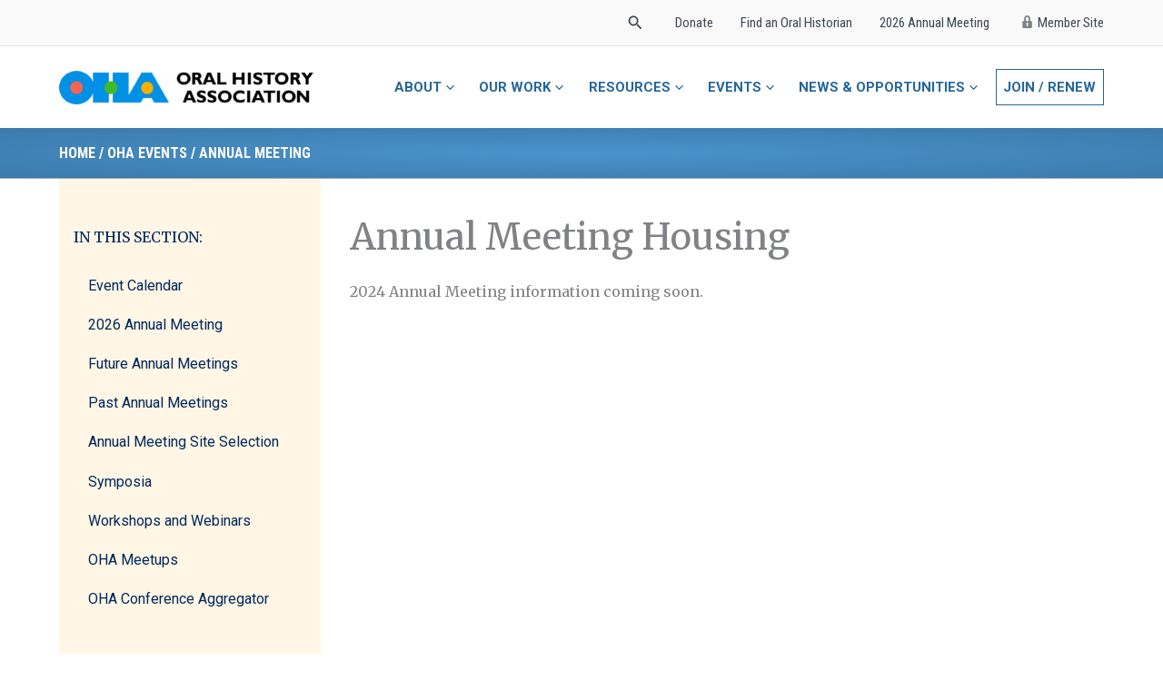

--- FILE ---
content_type: application/javascript; charset=UTF-8
request_url: https://oralhistory.org/cdn-cgi/challenge-platform/h/b/scripts/jsd/d251aa49a8a3/main.js?
body_size: 10148
content:
window._cf_chl_opt={AKGCx8:'b'};~function(p6,qQ,qk,qx,qw,qo,qY,qR,qI,p1){p6=n,function(z,T,po,p5,d,V){for(po={z:311,T:319,d:349,V:324,e:286,P:307,h:322,G:344,g:171,N:384,K:358},p5=n,d=z();!![];)try{if(V=parseInt(p5(po.z))/1+-parseInt(p5(po.T))/2*(-parseInt(p5(po.d))/3)+-parseInt(p5(po.V))/4*(-parseInt(p5(po.e))/5)+parseInt(p5(po.P))/6*(parseInt(p5(po.h))/7)+parseInt(p5(po.G))/8+-parseInt(p5(po.g))/9*(-parseInt(p5(po.N))/10)+-parseInt(p5(po.K))/11,T===V)break;else d.push(d.shift())}catch(e){d.push(d.shift())}}(f,688657),qQ=this||self,qk=qQ[p6(191)],qx=function(dF,dS,dE,dM,dC,dU,p7,T,d,V,e){return dF={z:388,T:125,d:219,V:178,e:168,P:379,h:181,G:162},dS={z:327,T:314,d:208,V:248,e:310,P:404,h:208,G:180,g:290,N:283,K:379,c:340,s:327,W:160,U:167,C:298,D:281,M:350,J:374,E:327,S:356,F:155,L:188,b:158,v:180,m:130},dE={z:347,T:249},dM={z:249,T:158,d:274,V:221,e:212,P:260,h:274,G:221,g:227,N:174,K:274,c:221,s:142,W:340,U:207,C:180,D:216,M:175,J:267,E:250,S:294,F:255,L:148,b:247,v:180,m:197,l:204,X:278,Q:207,k:331,x:347,o:327,A:325,Z:196,j:298,Y:320,R:250,y:290,I:221,i:340,H:290,O:170,B:178,a:249,f0:122,f1:401,f2:180,f3:130,f4:209,f5:251,f6:180,f7:255,f8:390,f9:340,ff:180,fn:327,fz:392,fT:370,fq:140,fp:267,fd:180,fV:150,fe:207,fP:188,fh:323,fG:180,fg:294,fN:254,fK:395,fc:155},dC={z:250},dU={z:342,T:342,d:172,V:276,e:158},p7=p6,T={'vZZhB':p7(dF.z),'pNUYe':p7(dF.T),'JQLgG':function(P,h){return h==P},'ixaHZ':function(P,h){return P<h},'fzwTv':function(P,h){return P===h},'hjveF':function(P,h){return P+h},'hZMGu':function(P,h){return P(h)},'chtgf':p7(dF.d),'FGKMw':function(P,h){return P+h},'WWDDk':function(P,h){return P>h},'LwhMP':function(P,h){return P-h},'XIHHc':function(P,h){return P>h},'dPpcE':function(P,h){return P<<h},'xGqiX':function(P,h){return P&h},'KYaev':function(P,h){return P|h},'UZwBM':function(P,h){return P<<h},'rYlLw':function(P,h){return P(h)},'jJWVl':function(P,h){return P>h},'bmPob':function(P,h){return P&h},'nxwDL':function(P,h){return P(h)},'BbwXP':function(P,h){return h==P},'yuFLd':function(P,h){return P|h},'RopCh':function(P,h){return P<<h},'IzTzQ':function(P,h){return h&P},'XhDXP':function(P,h){return P(h)},'Iwoet':function(P,h){return h!==P},'TZkmd':p7(dF.V),'Quuhr':function(P,h){return P-h},'TkeEV':function(P,h){return h|P},'UgyJl':function(P,h){return P<h},'YJfkY':function(P,h){return P&h},'xdHub':function(P,h){return h==P},'boskY':function(P,h){return P(h)},'nrJRh':function(P,h){return h===P},'EBriz':p7(dF.e),'SSZlr':function(P,h){return P<h},'LeJVR':function(P,h){return P!=h},'ZFkMH':function(P,h){return P==h},'KRyzh':function(P,h){return P*h},'WliTm':function(P,h){return P(h)},'fAyJd':p7(dF.P),'wEDhW':function(P,h){return P(h)},'neAdW':function(P,h){return P*h},'BSzjo':function(P,h){return P*h},'nRkJX':function(P,h){return P(h)},'xvFLe':function(P,h){return P-h},'TvppQ':function(P,h){return h==P}},d=String[p7(dF.h)],V={'h':function(P,p8,h){return p8=p7,h={'RjhkV':function(G){return G()}},T[p8(dC.z)](null,P)?'':V.g(P,6,function(G,p9){if(p9=p8,T[p9(dU.z)]!==T[p9(dU.T)]){if(P=!![],!h[p9(dU.d)](h))return;G(function(W){K(c,W)})}else return T[p9(dU.V)][p9(dU.e)](G)})},'g':function(P,G,N,pf,K,s,W,U,C,D,M,J,E,S,F,Z,L,X,Q,x,o,j){if(pf=p7,P==null)return'';for(s={},W={},U='',C=2,D=3,M=2,J=[],E=0,S=0,F=0;F<P[pf(dM.z)];F+=1)if(L=P[pf(dM.T)](F),Object[pf(dM.d)][pf(dM.V)][pf(dM.e)](s,L)||(s[L]=D++,W[L]=!0),X=T[pf(dM.P)](U,L),Object[pf(dM.h)][pf(dM.G)][pf(dM.e)](s,X))U=X;else for(Q=pf(dM.g)[pf(dM.N)]('|'),x=0;!![];){switch(Q[x++]){case'0':if(Object[pf(dM.K)][pf(dM.c)][pf(dM.e)](W,U)){if(T[pf(dM.s)](256,U[pf(dM.W)](0))){for(K=0;K<M;E<<=1,S==T[pf(dM.U)](G,1)?(S=0,J[pf(dM.C)](N(E)),E=0):S++,K++);for(o=U[pf(dM.W)](0),K=0;T[pf(dM.D)](8,K);E=T[pf(dM.M)](E,1)|T[pf(dM.J)](o,1),T[pf(dM.E)](S,G-1)?(S=0,J[pf(dM.C)](T[pf(dM.S)](N,E)),E=0):S++,o>>=1,K++);}else{for(o=1,K=0;T[pf(dM.F)](K,M);E=T[pf(dM.L)](T[pf(dM.b)](E,1),o),T[pf(dM.E)](S,G-1)?(S=0,J[pf(dM.v)](T[pf(dM.m)](N,E)),E=0):S++,o=0,K++);for(o=U[pf(dM.W)](0),K=0;T[pf(dM.l)](16,K);E=T[pf(dM.M)](E,1)|T[pf(dM.X)](o,1),S==T[pf(dM.Q)](G,1)?(S=0,J[pf(dM.v)](T[pf(dM.k)](N,E)),E=0):S++,o>>=1,K++);}C--,T[pf(dM.x)](0,C)&&(C=Math[pf(dM.o)](2,M),M++),delete W[U]}else for(o=s[U],K=0;T[pf(dM.F)](K,M);E=T[pf(dM.A)](T[pf(dM.Z)](E,1),T[pf(dM.j)](o,1)),G-1==S?(S=0,J[pf(dM.C)](T[pf(dM.Y)](N,E)),E=0):S++,o>>=1,K++);continue;case'1':U=String(L);continue;case'2':C--;continue;case'3':s[X]=D++;continue;case'4':T[pf(dM.R)](0,C)&&(C=Math[pf(dM.o)](2,M),M++);continue}break}if(T[pf(dM.y)]('',U)){if(Object[pf(dM.d)][pf(dM.I)][pf(dM.e)](W,U)){if(256>U[pf(dM.i)](0)){if(T[pf(dM.H)](T[pf(dM.O)],pf(dM.B))){if(Z=L[S],Z==='f'&&(Z='N'),d[Z]){for(j=0;T[pf(dM.F)](j,L[N[X]][pf(dM.a)]);T[pf(dM.f0)](-1,Q[Z][pf(dM.f1)](F[x[o]][j]))&&(A(Z[j[Y]][j])||R[Z][pf(dM.f2)](T[pf(dM.f3)]('o.',y[I[i]][j]))),j++);}else H[Z]=O[B[E]][pf(dM.f4)](function(f3){return'o.'+f3})}else{for(K=0;K<M;E<<=1,S==T[pf(dM.f5)](G,1)?(S=0,J[pf(dM.f6)](N(E)),E=0):S++,K++);for(o=U[pf(dM.i)](0),K=0;8>K;E=E<<1.32|o&1,S==T[pf(dM.f5)](G,1)?(S=0,J[pf(dM.f2)](N(E)),E=0):S++,o>>=1,K++);}}else{for(o=1,K=0;T[pf(dM.f7)](K,M);E=T[pf(dM.f8)](E<<1,o),G-1==S?(S=0,J[pf(dM.f6)](N(E)),E=0):S++,o=0,K++);for(o=U[pf(dM.f9)](0),K=0;T[pf(dM.s)](16,K);E=1&o|E<<1.8,G-1==S?(S=0,J[pf(dM.ff)](T[pf(dM.k)](N,E)),E=0):S++,o>>=1,K++);}C--,C==0&&(C=Math[pf(dM.fn)](2,M),M++),delete W[U]}else for(o=s[U],K=0;T[pf(dM.fz)](K,M);E=E<<1.44|T[pf(dM.fT)](o,1),S==G-1?(S=0,J[pf(dM.f6)](N(E)),E=0):S++,o>>=1,K++);C--,T[pf(dM.fq)](0,C)&&M++}for(o=2,K=0;K<M;E=E<<1|T[pf(dM.fp)](o,1),T[pf(dM.x)](S,G-1)?(S=0,J[pf(dM.fd)](T[pf(dM.fV)](N,E)),E=0):S++,o>>=1,K++);for(;;)if(E<<=1,S==T[pf(dM.fe)](G,1)){if(T[pf(dM.fP)](T[pf(dM.fh)],T[pf(dM.fh)])){J[pf(dM.fG)](N(E));break}else T[pf(dM.fg)](o,T[pf(dM.fN)]+V[pf(dM.fK)])}else S++;return J[pf(dM.fc)]('')},'j':function(P,dJ,pn){return dJ={z:340},pn=p7,null==P?'':T[pn(dE.z)]('',P)?null:V.i(P[pn(dE.T)],32768,function(h,pz){return pz=pn,P[pz(dJ.z)](h)})},'i':function(P,G,N,pT,K,s,W,U,C,D,M,J,E,S,F,L,Q,X){for(pT=p7,K=[],s=4,W=4,U=3,C=[],J=N(0),E=G,S=1,D=0;3>D;K[D]=D,D+=1);for(F=0,L=Math[pT(dS.z)](2,2),M=1;L!=M;X=E&J,E>>=1,0==E&&(E=G,J=N(S++)),F|=(T[pT(dS.T)](0,X)?1:0)*M,M<<=1);switch(F){case 0:for(F=0,L=Math[pT(dS.z)](2,8),M=1;T[pT(dS.d)](M,L);X=J&E,E>>=1,T[pT(dS.V)](0,E)&&(E=G,J=N(S++)),F|=T[pT(dS.e)](0<X?1:0,M),M<<=1);Q=T[pT(dS.P)](d,F);break;case 1:for(F=0,L=Math[pT(dS.z)](2,16),M=1;T[pT(dS.h)](M,L);X=E&J,E>>=1,0==E&&(E=G,J=N(S++)),F|=M*(0<X?1:0),M<<=1);Q=d(F);break;case 2:return''}for(D=K[3]=Q,C[pT(dS.G)](Q);;)if(T[pT(dS.g)](T[pT(dS.N)],pT(dS.K)))return Q[pT(dS.c)](V);else{if(S>P)return'';for(F=0,L=Math[pT(dS.s)](2,U),M=1;M!=L;X=E&J,E>>=1,0==E&&(E=G,J=T[pT(dS.W)](N,S++)),F|=T[pT(dS.U)](0<X?1:0,M),M<<=1);switch(Q=F){case 0:for(F=0,L=Math[pT(dS.z)](2,8),M=1;M!=L;X=T[pT(dS.C)](J,E),E>>=1,0==E&&(E=G,J=N(S++)),F|=T[pT(dS.D)](0<X?1:0,M),M<<=1);K[W++]=T[pT(dS.M)](d,F),Q=T[pT(dS.J)](W,1),s--;break;case 1:for(F=0,L=Math[pT(dS.E)](2,16),M=1;L!=M;X=J&E,E>>=1,T[pT(dS.S)](0,E)&&(E=G,J=N(S++)),F|=T[pT(dS.e)](0<X?1:0,M),M<<=1);K[W++]=d(F),Q=W-1,s--;break;case 2:return C[pT(dS.F)]('')}if(T[pT(dS.S)](0,s)&&(s=Math[pT(dS.s)](2,U),U++),K[Q])Q=K[Q];else if(T[pT(dS.L)](Q,W))Q=D+D[pT(dS.b)](0);else return null;C[pT(dS.v)](Q),K[W++]=T[pT(dS.m)](D,Q[pT(dS.b)](0)),s--,D=Q,s==0&&(s=Math[pT(dS.E)](2,U),U++)}}},e={},e[p7(dF.G)]=V.h,e}(),qw={},qw[p6(193)]='o',qw[p6(173)]='s',qw[p6(265)]='u',qw[p6(132)]='z',qw[p6(364)]='n',qw[p6(133)]='I',qw[p6(365)]='b',qo=qw,qQ[p6(271)]=function(z,T,V,P,di,dI,dy,dR,pP,h,g,N,K,s,W,U){if(di={z:376,T:266,d:282,V:121,e:282,P:360,h:389,G:400,g:360,N:389,K:398,c:229,s:249,W:258,U:192,C:363,D:353,M:236},dI={z:330,T:337,d:249,V:161,e:157,P:185},dy={z:332,T:163,d:163,V:274,e:221,P:212,h:180,G:138},dR={z:157},pP=p6,h={'ZFBJc':function(C,D){return C+D},'tWnQX':function(C,D){return C===D},'kdLEO':function(C,D){return C<D},'bVrQT':function(C,D){return D===C},'PTFKd':function(C,D){return D===C},'LZJLs':function(C,D){return C+D},'nAtLm':function(C,D,M){return C(D,M)},'pilWp':function(C,D){return C+D}},null===T||h[pP(di.z)](void 0,T))return P;for(g=qj(T),z[pP(di.T)][pP(di.d)]&&(g=g[pP(di.V)](z[pP(di.T)][pP(di.e)](T))),g=z[pP(di.P)][pP(di.h)]&&z[pP(di.G)]?z[pP(di.g)][pP(di.N)](new z[(pP(di.G))](g)):function(C,ph,D){for(ph=pP,C[ph(dI.z)](),D=0;h[ph(dI.T)](D,C[ph(dI.d)]);h[ph(dI.V)](C[D],C[h[ph(dI.e)](D,1)])?C[ph(dI.P)](D+1,1):D+=1);return C}(g),N='nAsAaAb'.split('A'),N=N[pP(di.K)][pP(di.c)](N),K=0;K<g[pP(di.s)];s=g[K],W=qZ(z,T,s),N(W)?(U=W==='s'&&!z[pP(di.W)](T[s]),pP(di.U)===h[pP(di.C)](V,s)?h[pP(di.D)](G,h[pP(di.M)](V,s),W):U||h[pP(di.D)](G,V+s,T[s])):h[pP(di.D)](G,V+s,W),K++);return P;function G(C,D,pe,M){if(pe=n,M={'SkWSk':function(J,E,pV){return pV=n,h[pV(dR.z)](J,E)}},h[pe(dy.z)](pe(dy.T),pe(dy.d)))Object[pe(dy.V)][pe(dy.e)][pe(dy.P)](P,D)||(P[D]=[]),P[D][pe(dy.h)](C);else return M[pe(dy.G)]('o.',T)}},qY=p6(135)[p6(174)](';'),qR=qY[p6(398)][p6(229)](qY),qQ[p6(378)]=function(T,V,dO,dr,pG,P,h,G,g,N,K){for(dO={z:343,T:295,d:137,V:297,e:144,P:249,h:401,G:180,g:297,N:209},dr={z:343,T:215,d:295,V:264},pG=p6,P={},P[pG(dO.z)]=function(s,W){return W===s},P[pG(dO.T)]=pG(dO.d),P[pG(dO.V)]=function(s,W){return s+W},h=P,G=Object[pG(dO.e)](V),g=0;g<G[pG(dO.P)];g++)if(N=G[g],N==='f'&&(N='N'),T[N]){for(K=0;K<V[G[g]][pG(dO.P)];-1===T[N][pG(dO.h)](V[G[g]][K])&&(qR(V[G[g]][K])||T[N][pG(dO.G)](h[pG(dO.g)]('o.',V[G[g]][K]))),K++);}else T[N]=V[G[g]][pG(dO.N)](function(s,pg){if(pg=pG,h[pg(dr.z)](pg(dr.T),h[pg(dr.d)]))T(pg(dr.V));else return'o.'+s})},qI=null,p1=p0(),p3();function qj(z,dX,pd,T){for(dX={z:121,T:144,d:328},pd=p6,T=[];z!==null;T=T[pd(dX.z)](Object[pd(dX.T)](z)),z=Object[pd(dX.d)](z));return T}function p2(P,h,Vx,pv,G,g,N,K,c,s,W,U,C,D){if(Vx={z:387,T:223,d:383,V:154,e:262,P:346,h:220,G:317,g:296,N:182,K:205,c:329,s:261,W:223,U:154,C:351,D:304,M:156,J:264,E:231,S:372,F:372,L:309,b:270,v:263,m:206,l:299,X:308,Q:334,k:190,x:346,o:273,A:162},pv=p6,G={},G[pv(Vx.z)]=function(M,J){return M+J},G[pv(Vx.T)]=pv(Vx.d),G[pv(Vx.V)]=pv(Vx.e),G[pv(Vx.P)]=pv(Vx.h),g=G,!qO(0))return![];K=(N={},N[pv(Vx.G)]=P,N[pv(Vx.g)]=h,N);try{c=qQ[pv(Vx.N)],s=g[pv(Vx.z)](pv(Vx.K)+qQ[pv(Vx.c)][pv(Vx.s)]+g[pv(Vx.W)]+c.r,g[pv(Vx.U)]),W=new qQ[(pv(Vx.C))](),W[pv(Vx.D)](pv(Vx.M),s),W[pv(Vx.J)]=2500,W[pv(Vx.E)]=function(){},U={},U[pv(Vx.S)]=qQ[pv(Vx.c)][pv(Vx.F)],U[pv(Vx.L)]=qQ[pv(Vx.c)][pv(Vx.L)],U[pv(Vx.b)]=qQ[pv(Vx.c)][pv(Vx.b)],U[pv(Vx.v)]=qQ[pv(Vx.c)][pv(Vx.m)],U[pv(Vx.l)]=p1,C=U,D={},D[pv(Vx.X)]=K,D[pv(Vx.Q)]=C,D[pv(Vx.k)]=g[pv(Vx.x)],W[pv(Vx.o)](qx[pv(Vx.A)](D))}catch(M){}}function qi(z,VT,Vz,pK,T,d){VT={z:233,T:391,d:359,V:291},Vz={z:394,T:233,d:361,V:129,e:336,P:406,h:321},pK=p6,T={'NKYLi':function(V,e){return V<e},'BMmyN':function(V,e){return e===V},'locfr':pK(VT.z),'MYSvE':pK(VT.T),'tdLpu':function(V){return V()},'DPSEI':pK(VT.d)},d=qy(),qa(d.r,function(V,Vn,ps,e,h){(Vn={z:176},ps=pK,e={'CFBwO':function(P,h){return h*P},'XUkUd':function(P,h,pc){return pc=n,T[pc(Vn.z)](P,h)}},T[ps(Vz.z)](ps(Vz.T),T[ps(Vz.d)]))?(typeof z===T[ps(Vz.V)]&&z(V),T[ps(Vz.e)](qr)):(h=W&s,U>>=1,0==C&&(D=M,J=E(S++)),F|=e[ps(Vz.P)](e[ps(Vz.h)](0,h)?1:0,L),b<<=1)}),d.e&&p2(T[pK(VT.V)],d.e)}function qu(VK,pM,z,T){return VK={z:182,T:202,d:341},pM=p6,z={'Lvwds':function(d,V){return d(V)}},T=qQ[pM(VK.z)],Math[pM(VK.T)](+z[pM(VK.d)](atob,T.t))}function p4(d,V,eT,pw,e,g,N,K,P,h){if(eT={z:292,T:143,d:382,V:136,e:318,P:253,h:399,G:174,g:274,N:221,K:212,c:340,s:179,W:180,U:240,C:340,D:268,M:228,J:180,E:226,S:180,F:214,L:340,b:228,v:180,m:127,l:327,X:139,Q:239,k:126,x:127,o:180,A:269,Z:184,j:127,Y:327,R:143,y:190,I:382,i:147,H:224,O:371,B:146,a:403,f0:190,f1:186,f2:301,f3:397,f4:146,f5:403},pw=p6,e={'znXSs':function(G,g){return G-g},'GAfhA':function(G,g){return G(g)},'VDYbL':function(G,g){return G&g},'vMmOJ':function(G,g){return G==g},'fROdZ':function(G,g){return G<<g},'BFCdN':function(G,g){return G(g)},'zSqvW':function(G,g){return G==g},'JdEaa':function(G,g){return G<g},'jXkhN':function(G,g){return G|g},'icGPL':function(G,g){return G&g},'qiFQs':function(G,g){return G(g)},'DNsPF':function(G,g){return G(g)},'MfndZ':function(G,g){return g!==G},'awYuz':pw(eT.z),'ueIIC':pw(eT.T),'fuSNH':pw(eT.d)},!d[pw(eT.V)]){if(e[pw(eT.e)](e[pw(eT.P)],pw(eT.z))){for(g=pw(eT.h)[pw(eT.G)]('|'),N=0;!![];){switch(g[N++]){case'0':if(fR[pw(eT.g)][pw(eT.N)][pw(eT.K)](fy,fI)){if(256>zg[pw(eT.c)](0)){for(TK=0;Tc<Ts;TU<<=1,TC==e[pw(eT.s)](TD,1)?(TM=0,TJ[pw(eT.W)](e[pw(eT.U)](TE,TS)),TF=0):TL++,TW++);for(K=Tb[pw(eT.C)](0),Tv=0;8>Tm;TX=TQ<<1|e[pw(eT.D)](K,1),e[pw(eT.M)](Tk,Tx-1)?(Tw=0,To[pw(eT.J)](TA(TZ)),Tj=0):TY++,K>>=1,Tl++);}else{for(K=1,TR=0;Ty<TI;Tt=e[pw(eT.E)](TH,1)|K,Tr==TO-1?(Tu=0,TB[pw(eT.S)](e[pw(eT.F)](Ta,q0)),q1=0):q2++,K=0,Ti++);for(K=q3[pw(eT.L)](0),q4=0;16>q5;q7=q8<<1|1.91&K,e[pw(eT.b)](q9,qf-1)?(qn=0,qz[pw(eT.v)](e[pw(eT.U)](qT,qq)),qp=0):qd++,K>>=1,q6++);}Td--,e[pw(eT.m)](0,TV)&&(Te=TP[pw(eT.l)](2,Th),TG++),delete Tg[TN]}else for(K=nH[nr],nO=0;e[pw(eT.X)](nu,nB);z0=e[pw(eT.Q)](z1<<1,e[pw(eT.k)](K,1)),e[pw(eT.x)](z2,z3-1)?(z4=0,z5[pw(eT.o)](e[pw(eT.A)](z6,z7)),z8=0):z9++,K>>=1,na++);continue;case'1':zd[zV]=ze++;continue;case'2':zf--;continue;case'3':zP=e[pw(eT.Z)](zh,zG);continue;case'4':e[pw(eT.j)](0,zn)&&(zz=zT[pw(eT.Y)](2,zq),zp++);continue}break}}else return}V===pw(eT.R)?(P={},P[pw(eT.y)]=pw(eT.I),P[pw(eT.i)]=d.r,P[pw(eT.H)]=e[pw(eT.O)],qQ[pw(eT.B)][pw(eT.a)](P,'*')):(h={},h[pw(eT.f0)]=e[pw(eT.f1)],h[pw(eT.i)]=d.r,h[pw(eT.H)]=pw(eT.f2),h[pw(eT.f3)]=V,qQ[pw(eT.f4)][pw(eT.f5)](h,'*'))}function p0(VX,pb){return VX={z:277},pb=p6,crypto&&crypto[pb(VX.z)]?crypto[pb(VX.z)]():''}function n(z,T,q,p){return z=z-120,q=f(),p=q[z],p}function qy(V6,pN,d,V,P,h,G,g,N,K){d=(V6={z:289,T:252,d:187,V:402,e:246,P:237,h:165,G:222,g:174,N:300,K:145,c:354,s:242,W:335,U:354,C:234,D:169,M:316,J:218,E:210,S:195,F:159,L:124,b:340,v:293,m:180,l:326,X:280,Q:275,k:293,x:180,o:131,A:285,Z:180,j:340,Y:288,R:275,y:348,I:327},pN=p6,{'ARPcE':function(c,s){return c==s},'OEOcR':function(c,s){return c>s},'CcsOg':function(c,s){return c<<s},'DcZWP':function(c,s){return s&c},'YSXSr':function(c,s){return c(s)},'ovPZP':function(c,s){return s==c},'BGjjE':function(c,s){return c<<s},'cPeFI':function(c,s){return c-s},'NgZVi':pN(V6.z),'MjVuf':pN(V6.T),'gSIFA':function(c,s,W,U,C){return c(s,W,U,C)},'RUzrx':pN(V6.d),'wvSYb':pN(V6.V),'rNcbL':pN(V6.e)});try{if(pN(V6.P)!==pN(V6.h)){for(V=d[pN(V6.G)][pN(V6.g)]('|'),P=0;!![];){switch(V[P++]){case'0':G[pN(V6.N)]=pN(V6.K);continue;case'1':qk[pN(V6.c)][pN(V6.s)](G);continue;case'2':return h={},h.r=g,h.e=null,h;case'3':g=pRIb1(N,G[d[pN(V6.W)]],'d.',g);continue;case'4':qk[pN(V6.U)][pN(V6.C)](G);continue;case'5':g=d[pN(V6.D)](pRIb1,N,N[d[pN(V6.M)]]||N[d[pN(V6.J)]],'n.',g);continue;case'6':G[pN(V6.E)]='-1';continue;case'7':g=pRIb1(N,N,'',g);continue;case'8':G=qk[pN(V6.S)](d[pN(V6.F)]);continue;case'9':g={};continue;case'10':N=G[pN(V6.L)];continue}break}}else{if(256>fC[pN(V6.b)](0)){for(nl=0;nX<nQ;nx<<=1,d[pN(V6.v)](nw,no-1)?(nA=0,nZ[pN(V6.m)](nj(nY)),nR=0):ny++,nk++);for(nI=ni[pN(V6.b)](0),nt=0;d[pN(V6.l)](8,nH);nO=d[pN(V6.X)](nu,1)|d[pN(V6.Q)](nB,1),d[pN(V6.k)](na,z0-1)?(z1=0,z2[pN(V6.x)](d[pN(V6.o)](z3,z4)),z5=0):z6++,z7>>=1,nr++);}else{for(z8=1,z9=0;zf<zn;zT=zp|zq<<1.82,d[pN(V6.A)](zd,zV-1)?(ze=0,zP[pN(V6.Z)](zh(zG)),zg=0):zN++,zK=0,zz++);for(zc=zs[pN(V6.j)](0),zW=0;16>zU;zD=d[pN(V6.Y)](zM,1)|d[pN(V6.R)](zJ,1),zE==d[pN(V6.y)](zS,1)?(zF=0,zL[pN(V6.Z)](zb(zv)),zm=0):zl++,zX>>=1,zC++);}nJ--,0==nE&&(nS=nF[pN(V6.I)](2,nL),nb++),delete nv[nm]}}catch(s){return K={},K.r={},K.e=s,K}}function qt(Vq,pW,z,T){return Vq={z:182,T:364},pW=p6,z=qQ[pW(Vq.z)],!z?null:(T=z.i,typeof T!==pW(Vq.T)||T<30)?null:T}function qB(Vc,pJ,z,T,d){return Vc={z:202,T:366},pJ=p6,z=3600,T=qu(),d=Math[pJ(Vc.z)](Date[pJ(Vc.T)]()/1e3),d-T>z?![]:!![]}function qr(Vh,pC,z,T){if(Vh={z:201},pC=p6,z={'EHUlj':function(d,V){return d(V)}},T=qt(),T===null)return;qI=(qI&&z[pC(Vh.z)](clearTimeout,qI),setTimeout(function(){qi()},T*1e3))}function p3(Va,Vu,VH,pm,z,T,d,V,Vr,e){if(Va={z:177,T:380,d:213,V:182,e:272,P:305,h:153,G:211,g:200,N:393,K:235,c:199,s:287,W:312,U:183,C:357,D:357,M:198},Vu={z:272,T:305,d:153,V:357},VH={z:194,T:306,d:369,V:380,e:243,P:174,h:238,G:217,g:202,N:366},pm=p6,z={'THNpU':function(P,h,G){return P(h,G)},'UhIkp':pm(Va.z),'VwQfd':function(P,h){return P===h},'jSEoE':pm(Va.T),'kWrYO':function(P,h,G){return P(h,G)},'lexfx':function(P,h){return P(h)},'KtCWW':function(P,h){return h!==P},'DilgH':function(P){return P()},'Woeyu':pm(Va.d),'uNrXg':function(P,h){return P===h}},T=qQ[pm(Va.V)],!T)return;if(!qB())return;if(d=![],V=function(Vt,Vy,pX,P,N,K,c,s,W){if(Vt={z:333},Vy={z:257},pX=pm,P={'IhqmA':function(h,G,g,pl){return pl=n,z[pl(Vy.z)](h,G,g)},'KYkFq':z[pX(VH.z)],'KvYkq':function(h,G){return h>G},'glEFX':function(h,G){return h-G}},z[pX(VH.T)](z[pX(VH.d)],pX(VH.V))){if(!d){if(d=!![],!qB())return;qi(function(h,pQ){pQ=pX,P[pQ(Vt.z)](p4,T,h)})}}else for(N=P[pX(VH.e)][pX(VH.P)]('|'),K=0;!![];){switch(N[K++]){case'0':c=3600;continue;case'1':s=V();continue;case'2':return!![];case'3':if(P[pX(VH.h)](P[pX(VH.G)](W,s),c))return![];continue;case'4':W=e[pX(VH.g)](P[pX(VH.N)]()/1e3);continue}break}},z[pm(Va.e)](qk[pm(Va.P)],pm(Va.h)))z[pm(Va.G)](V);else if(qQ[pm(Va.g)]){if(z[pm(Va.N)]===pm(Va.K)){if(Vr={z:375},!h){if(s=!![],!W())return;z[pm(Va.c)](U,function(S,pk){pk=pm,z[pk(Vr.z)](M,J,S)})}}else qk[pm(Va.g)](pm(Va.s),V)}else if(z[pm(Va.W)](pm(Va.U),pm(Va.U)))e=qk[pm(Va.C)]||function(){},qk[pm(Va.D)]=function(px){px=pm,e(),z[px(Vu.z)](qk[px(Vu.T)],px(Vu.d))&&(qk[px(Vu.V)]=e,V())};else return T[pm(Va.M)](function(){}),'p'}function f(eq){return eq='TYlZ6,KRtPW,IzTzQ,JBxy9,style,error,location,aVyAr,open,readyState,VwQfd,3648618KpqlWZ,errorInfoObject,SSTpq3,KRyzh,857585YTFkzh,uNrXg,href,SSZlr,onload,RUzrx,AdeF3,MfndZ,446774AwcTCQ,XhDXP,XUkUd,7vPtnbt,EBriz,3710712osJFBE,yuFLd,OEOcR,pow,getPrototypeOf,_cf_chl_opt,sort,nxwDL,tWnQX,IhqmA,chctx,MjVuf,tdLpu,kdLEO,dCRae,xmoZE,charCodeAt,Lvwds,vZZhB,wSuyp,10224872wtctZn,qJdxi,LRmSb,BbwXP,cPeFI,12NLWfjb,nRkJX,XMLHttpRequest,HqYad,nAtLm,body,oloxT,TvppQ,onreadystatechange,56973004hsPJPp,error on cf_chl_props,Array,locfr,oekah,LZJLs,number,boolean,now,log,ujVsE,jSEoE,YJfkY,ueIIC,CnwA5,xhr-error,xvFLe,kWrYO,PTFKd,isArray,rxvNi8,DBZSe,ErsFP,toString,cloudflare-invisible,/b/ov1/0.3216727754246083:1769660655:vaO6Wlp16cDRO9EOQocHm0fszxEZnMEJhEUN3bJJjJk/,14510slUZBl,Function,XGDzJ,jjcxn,BSjcF,from,TkeEV,function,UgyJl,Woeyu,BMmyN,status,QyQtW,detail,includes,0|2|4|1|3,Set,indexOf,navigator,postMessage,WliTm,VBDrn,CFBwO,racyF,GlXjK,concat,fzwTv,QOhxP,contentWindow,OJuLvoUaljqHxC5s3hPT+78RmEknWG0M-NXz6f2IB$ecZdrQKSiy1AFt4p9wVbYDg,icGPL,zSqvW,BQzLJ,MYSvE,hjveF,YSXSr,symbol,bigint,DpHGb,_cf_chl_opt;JJgc4;PJAn2;kJOnV9;IWJi4;OHeaY1;DqMg0;FKmRv9;LpvFx1;cAdz2;PqBHf2;nFZCC5;ddwW5;pRIb1;rxvNi8;RrrrA2;erHi9,api,jWstM,SkWSk,JdEaa,xdHub,wmesw,WWDDk,success,keys,display: none,parent,sid,KYaev,XsmEq,boskY,yaHYH,svyPR,loading,EIbzA,join,POST,ZFBJc,charAt,rNcbL,wEDhW,bVrQT,uUEUleHlOHa,HyTWk,stringify,SevvB,onerror,neAdW,aSqFx,gSIFA,TZkmd,8082mkOsMc,RjhkV,string,split,dPpcE,NKYLi,0|1|4|3|2,XOQJS,znXSs,push,fromCharCode,__CF$cv$params,gVghQ,DNsPF,splice,fuSNH,clientInformation,nrJRh,cJArB,source,document,d.cookie,object,UhIkp,createElement,RopCh,rYlLw,catch,lexfx,addEventListener,EHUlj,floor,/jsd/oneshot/d251aa49a8a3/0.3216727754246083:1769660655:vaO6Wlp16cDRO9EOQocHm0fszxEZnMEJhEUN3bJJjJk/,jJWVl,/cdn-cgi/challenge-platform/h/,aUjz8,LwhMP,LeJVR,map,tabIndex,DilgH,call,djNCO,BFCdN,uLOZV,XIHHc,glEFX,wvSYb,http-code:,jsd,hasOwnProperty,NgZVi,MPkRm,event,OQxQl,fROdZ,0|2|4|3|1,vMmOJ,bind,ivbnc,ontimeout,fjlrS,pFxeF,appendChild,Afyea,pilWp,KSfNg,KvYkq,jXkhN,GAfhA,VQTtX,removeChild,KYkFq,rWHMu,CGNAo,iframe,UZwBM,ZFkMH,length,JQLgG,Quuhr,contentDocument,awYuz,chtgf,ixaHZ,PafBI,THNpU,isNaN,random,FGKMw,AKGCx8,/invisible/jsd,pkLOA2,timeout,undefined,Object,xGqiX,VDYbL,qiFQs,LRmiB4,pRIb1,KtCWW,send,prototype,DcZWP,pNUYe,randomUUID,bmPob,Bejzl,CcsOg,BSzjo,getOwnPropertyNames,fAyJd,[native code],ovPZP,5ueZDVO,DOMContentLoaded,BGjjE,8|0|6|4|10|9|7|5|3|1|2,Iwoet,DPSEI,iWxRa,ARPcE,hZMGu,IqiKc'.split(','),f=function(){return eq},f()}function qA(T,d,dL,pq,V,e){return dL={z:279,T:284,d:385,V:385,e:274,P:381,h:212,G:401},pq=p6,V={},V[pq(dL.z)]=pq(dL.T),e=V,d instanceof T[pq(dL.d)]&&0<T[pq(dL.V)][pq(dL.e)][pq(dL.P)][pq(dL.h)](d)[pq(dL.G)](e[pq(dL.z)])}function qZ(z,T,V,dl,pp,e,P,h){e=(dl={z:193,T:368,d:391,V:123,e:189,P:245,h:198,G:198,g:360,N:377,K:338,c:360,s:391,W:256},pp=p6,{'QOhxP':pp(dl.z),'cJArB':pp(dl.T),'CGNAo':pp(dl.d),'dCRae':function(G,g){return g===G},'PafBI':function(G,g,N){return G(g,N)}});try{P=T[V]}catch(G){return'i'}if(P==null)return void 0===P?'u':'x';if(e[pp(dl.V)]==typeof P){if(pp(dl.T)===e[pp(dl.e)])try{if(e[pp(dl.P)]==typeof P[pp(dl.h)])return P[pp(dl.G)](function(){}),'p'}catch(g){}else V(e,P)}return z[pp(dl.g)][pp(dl.N)](P)?'a':e[pp(dl.K)](P,z[pp(dl.c)])?'D':e[pp(dl.K)](!0,P)?'T':e[pp(dl.K)](!1,P)?'F':(h=typeof P,pp(dl.s)==h?e[pp(dl.W)](qA,z,P)?'N':'f':qo[h]||'?')}function qH(VV,pU,z){return VV={z:362,T:120},pU=p6,z={'oekah':function(T,d){return d!==T},'GlXjK':function(T){return T()}},z[pU(VV.z)](z[pU(VV.T)](qt),null)}function qa(z,T,Vl,Vm,Vv,Vb,pE,d,V,e,P){Vl={z:405,T:264,d:219,V:373,e:156,P:203,h:182,G:367,g:329,N:351,K:304,c:230,s:355,W:151,U:205,C:261,D:396,M:136,J:231,E:315,S:166,F:386,L:302,b:313,v:302,m:313,l:273,X:162,Q:164},Vm={z:407},Vv={z:244,T:395,d:143,V:128,e:395},Vb={z:225,T:134,d:352,V:345,e:232,P:180,h:303,G:340,g:232,N:141,K:149,c:339,s:152},pE=p6,d={'OQxQl':function(h,G){return G===h},'HqYad':pE(Vl.z),'svyPR':pE(Vl.T),'rWHMu':function(h,G){return h>=G},'BQzLJ':pE(Vl.d),'racyF':pE(Vl.V),'ivbnc':pE(Vl.e),'oloxT':function(h,G){return h+G},'yaHYH':function(h,G){return h+G},'QyQtW':pE(Vl.P),'XGDzJ':function(h){return h()}},V=qQ[pE(Vl.h)],console[pE(Vl.G)](qQ[pE(Vl.g)]),e=new qQ[(pE(Vl.N))](),e[pE(Vl.K)](d[pE(Vl.c)],d[pE(Vl.s)](d[pE(Vl.W)](pE(Vl.U)+qQ[pE(Vl.g)][pE(Vl.C)],d[pE(Vl.D)]),V.r)),V[pE(Vl.M)]&&(e[pE(Vl.T)]=5e3,e[pE(Vl.J)]=function(pS,h){if(pS=pE,h={'qJdxi':function(G,g){return G<g},'fjlrS':function(G,g){return G<<g},'aVyAr':function(G,g){return G(g)},'wmesw':function(G,g){return G==g},'XsmEq':function(G,g){return G-g},'xmoZE':function(G,g){return G(g)}},d[pS(Vb.z)](pS(Vb.T),d[pS(Vb.d)])){for(j=1,Y=0;h[pS(Vb.V)](R,y);i=h[pS(Vb.e)](H,1)|O,B==a-1?(f0=0,f1[pS(Vb.P)](h[pS(Vb.h)](f2,f3)),f4=0):f5++,f6=0,I++);for(f7=f8[pS(Vb.G)](0),f9=0;16>ff;fz=h[pS(Vb.g)](fT,1)|fq&1,h[pS(Vb.N)](fp,h[pS(Vb.K)](fd,1))?(fV=0,fe[pS(Vb.P)](h[pS(Vb.c)](fP,fh)),fG=0):fg++,fN>>=1,fn++);}else T(d[pS(Vb.s)])}),e[pE(Vl.E)]=function(pF){pF=pE,d[pF(Vv.z)](e[pF(Vv.T)],200)&&e[pF(Vv.T)]<300?T(pF(Vv.d)):T(d[pF(Vv.V)]+e[pF(Vv.e)])},e[pE(Vl.S)]=function(pL){pL=pE,T(d[pL(Vm.z)])},P={'t':d[pE(Vl.F)](qu),'lhr':qk[pE(Vl.L)]&&qk[pE(Vl.L)][pE(Vl.b)]?qk[pE(Vl.v)][pE(Vl.m)]:'','api':V[pE(Vl.M)]?!![]:![],'c':d[pE(Vl.F)](qH),'payload':z},e[pE(Vl.l)](qx[pE(Vl.X)](JSON[pE(Vl.Q)](P)))}function qO(T,Vg,pD,d,V){return Vg={z:241,T:241,d:259},pD=p6,d={},d[pD(Vg.z)]=function(e,P){return e<P},V=d,V[pD(Vg.T)](Math[pD(Vg.d)](),T)}}()